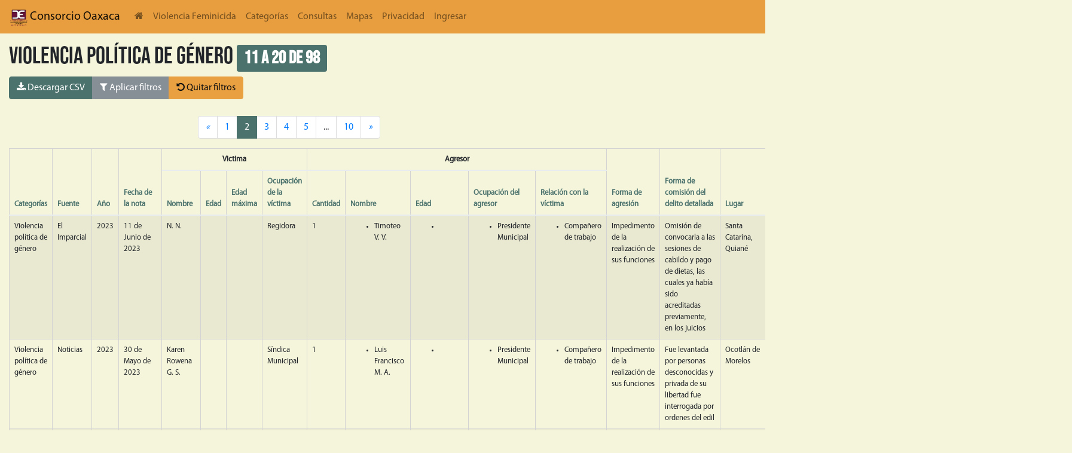

--- FILE ---
content_type: text/html; charset=utf-8
request_url: https://db.violenciafeminicida.consorciooaxaca.org.mx/categorias/violencia-politica-de-genero?page=2&sort_by=aggressors__age&ord=desc
body_size: 16633
content:
<!doctype html>



<html lang="en">
<head>
    <!-- Required meta tags -->
    <meta charset="utf-8">
    <meta name="viewport" content="width=device-width, initial-scale=1, shrink-to-fit=no">

    <!-- Bootstrap CSS -->
    <link rel="stylesheet" href="/static/css/base.css  ">
    <link rel="stylesheet" href="/static/css/theme.css  ">
    <link rel="stylesheet" href="/static/css/nvd3.css  ">
    <script src="/static/js/graphics.js "></script>
    <script src="https://cdnjs.cloudflare.com/ajax/libs/Chart.js/2.9.3/Chart.min.js" integrity="sha256-R4pqcOYV8lt7snxMQO/HSbVCFRPMdrhAFMH+vr9giYI=" crossorigin="anonymous"></script>
    <link rel="stylesheet" href="https://cdnjs.cloudflare.com/ajax/libs/Chart.js/2.9.3/Chart.min.css" integrity="sha256-aa0xaJgmK/X74WM224KMQeNQC2xYKwlAt08oZqjeF0E=" crossorigin="anonymous" />

    <!-- Optional JavaScript -->
    <!-- jQuery first, then Popper.js, then Bootstrap JS -->
    <script src="/static/js/d3.min.js "></script>
    <script src="/static/js/application-aaae1685308ec63e4097.js "></script>
    <script src="/static/js/application-7dc718e69ff5a66fcb9e6995060a23e6214e1a14577c03507fd4936c103bcf9d.js "></script>


    <title> DbConsorcio </title>
</head>
<body>

<nav class="navbar navbar-expand-lg navbar-light" style="background-color: #e89e3e;">
    <div class="collapse navbar-collapse" id="navbarNavDropdown">

        <a class='navbar-brand' href='http://consorciooaxaca.org.mx/'>
            <img width="30" height="30" class="d-inline-block align-middle"
                 alt="Consorcio para el diálogo parlamentario y la equidad Oaxaca"
                 src="/static/img/logo-4040058773344501273c2b17e1569ce7701c5ec9baa83c669964a22363a7bed9.png  "/>
            Consorcio Oaxaca
        </a>

        <ul class="navbar-nav">
            <li class="nav-item">
               <a class="nav-link" href="/"> <i class="fa fa-home"> </i></a>
            </li>
            <li class="nav-item">
               <a class="nav-link" href="https://violenciafeminicida.consorciooaxaca.org.mx/">Violencia Feminicida</a>
            </li>
            <li class="nav-item">
                <a class="nav-link" href="/categorias/">Categorías</a>
            </li>
            <li class="nav-item">
                <a class="nav-link" href="/queries/">Consultas</a>
            </li>
           <!-- <li class="nav-item">
                <a class="nav-link" href="/maps/regions/">Mapas</a>
            </li>-->

<li class="nav-item">
                <a class="nav-link" href="/resumen/">Mapas</a>
            </li>

            <li class="nav-item">
                <a class="nav-link" href="/privacy/">Privacidad</a>
            </li>

            

            

            <li class="nav-item">
                <a class="nav-link" href="/accounts/login/">Ingresar</a>
            </li>
            

        </ul>



      </div>

     

    </nav>

<div class="container">

        
  
        

<style>
.select2-container {
    width: 100% !important;
}
</style>

<h1>Violencia política de género
<span class='badge badge-primary'>
11 a 20 de 98
</span>
</h1>

<div aria-label="Botones de acción" class="btn-group" role="group">

    
    <a id="downloadcsv" class="btn btn-info" href="/download/violencia-politica-de-genero"  target="_blank"><i class="fa fa-download"></i>
    Descargar CSV
    </a><button aria-controls="search" aria-expanded="false" class="btn btn-secondary" data-target="#search" data-toggle="collapse" type="button">
    <i class="fa fa-filter"></i>
    Aplicar filtros
    </button>
    <a class="btn btn-warning" href="/categorias/violencia-politica-de-genero"><i class="fa fa-undo"></i>
    Quitar filtros
    </a>
</div>
<div class="mx-auto" style="padding-top: 1rem;">
    <div class="collapse" id="search">
        <form id="filterform" action="/categorias/violencia-politica-de-genero"  method="get">
                

<form  method="post" > <input type="hidden" name="csrfmiddlewaretoken" value="TsCK8lrqo5UafXNLYqJOUqzjkTX6nTcf95qXFdQwOkUTRKwt1ofQXELfvZWhHsM8"> <link href="//cdnjs.cloudflare.com/ajax/libs/select2/4.0.12/css/select2.min.css" type="text/css" media="screen" rel="stylesheet">
<script src="//cdnjs.cloudflare.com/ajax/libs/select2/4.0.12/js/select2.min.js"></script>
<script src="//cdnjs.cloudflare.com/ajax/libs/select2/4.0.12/js/i18n/es.js"></script>
<script src="/static/django_select2/django_select2.js"></script> <div  class="form-row " > <div  class="col col-md-12 mb-0" > <div id="div_id_category" class="form-group"> <label for="id_category" class="">
                Categoría
            </label> <div class=""> <select name="category" data-minimum-input-length="0" data-allow-clear="true" data-placeholder="" class="select2multiplewidget form-control django-select2" id="id_category" multiple> <option value="Delitos sexuales">Delitos sexuales</option> <option value="Desaparecidas">Desaparecidas</option> <option value="Feminicidios">Feminicidios</option> <option value="Suicidios">Suicidios</option> <option value="Violencia familiar">Violencia familiar</option> <option value="Violencia política de género">Violencia política de género</option>

</select> </div> </div> </div>

</div>
<div  class="form-row " > <div  class="col form-group col-md-4 mb-0" > <div id="div_id_year" class="form-group"> <label for="id_year" class="">
                Año
            </label> <div class=""> <select name="year" data-minimum-input-length="0" data-allow-clear="true" data-placeholder="" class="select2multiplewidget form-control django-select2" id="id_year" multiple> <option value="2016">2016</option> <option value="2017">2017</option> <option value="2018">2018</option> <option value="2019">2019</option> <option value="2020">2020</option> <option value="2021">2021</option> <option value="2022">2022</option> <option value="2023">2023</option> <option value="2024">2024</option> <option value="2025">2025</option> <option value="2026">2026</option>

</select> </div> </div> </div>
<div  class="col form-group col-md-4 mb-0" > <div id="div_id_date_note_gt" class="form-group"> <label for="id_date_note_gt" class="">
                Fecha de la nota posterior a
            </label> <div class=""> <input type="text" name="date_note_gt" class="form-control datetimepicker-input datetimeinput form-control" id="id_date_note_gt"> </div> </div> </div>
<div  class="col form-group col-md-4 mb-0" > <div id="div_id_date_note_lt" class="form-group"> <label for="id_date_note_lt" class="">
                Fecha de la nota anterior a
            </label> <div class=""> <input type="text" name="date_note_lt" class="form-control datetimepicker-input datetimeinput form-control" id="id_date_note_lt"> </div> </div> </div>

</div>
<div  class="form-row " > <div  class="col form-group col-md-6 mb-0" > <div id="div_id_victim" class="form-group"> <label for="id_victim" class="">
                Nombre de la víctima
            </label> <div class=""> <input type="text" name="victim" class="textinput textInput form-control" id="id_victim"> </div> </div> </div>
<div  class="col form-group col-md-6 mb-0" > <div id="div_id_victim_occupation" class="form-group"> <label for="id_victim_occupation" class="">
                Ocupación de la víctima
            </label> <div class=""> <select name="victim_occupation" data-minimum-input-length="0" data-allow-clear="true" data-placeholder="" class="select2multiplewidget form-control django-select2" id="id_victim_occupation" multiple> <option value=""></option> <option value=" "> </option> <option value="Abogada">Abogada</option> <option value="Activista">Activista</option> <option value="Agente Estatal de Investigaciones">Agente Estatal de Investigaciones</option> <option value="Agente Municipal">Agente Municipal</option> <option value="Albañil">Albañil</option> <option value="Alcaldesa">Alcaldesa</option> <option value="Ama de casa">Ama de casa</option> <option value="Anestesióloga">Anestesióloga</option> <option value="Arrendataria">Arrendataria</option> <option value="Campesina">Campesina</option> <option value="Candidata">Candidata</option> <option value="Cantante">Cantante</option> <option value="Cineasta">Cineasta</option> <option value="Comerciante">Comerciante</option> <option value="Contadora">Contadora</option> <option value="Costurera">Costurera</option> <option value="Defensora ambiental">Defensora ambiental</option> <option value="Desconocida">Desconocida</option> <option value="DesconocidaF">DesconocidaF</option> <option value="DesconocidaSan">DesconocidaSan</option> <option value="Diputada">Diputada</option> <option value="Doctora">Doctora</option> <option value="Edecán">Edecán</option> <option value="Empleada">Empleada</option> <option value="Empleado">Empleado</option> <option value="Empresaria">Empresaria</option> <option value="Enfermera">Enfermera</option> <option value="Estilista">Estilista</option> <option value="Estudiante">Estudiante</option> <option value="Fotoperiodista">Fotoperiodista</option> <option value="Gestora">Gestora</option> <option value="Ingeniera">Ingeniera</option> <option value="Ingeniera Química">Ingeniera Química</option> <option value="Integrante del cabildo">Integrante del cabildo</option> <option value="Licenciada">Licenciada</option> <option value="Lideresa">Lideresa</option> <option value="Lideresa sindical">Lideresa sindical</option> <option value="Mesera">Mesera</option> <option value="Modelo">Modelo</option> <option value="Mototaxista">Mototaxista</option> <option value="Periodista">Periodista</option> <option value="Policía">Policía</option> <option value="Policía Municipal">Policía Municipal</option> <option value="Precandidata">Precandidata</option> <option value="Presidenta Municipal">Presidenta Municipal</option> <option value="Prestamista">Prestamista</option> <option value="Profesora">Profesora</option> <option value="Promotora de bienes raices">Promotora de bienes raices</option> <option value="Regidora">Regidora</option> <option value="Regidora Municipal">Regidora Municipal</option> <option value="Religiosa">Religiosa</option> <option value="Sacristana">Sacristana</option> <option value="Secretaria">Secretaria</option> <option value="Síndica Municipal">Síndica Municipal</option> <option value="Tesorera">Tesorera</option> <option value="Youtuber">Youtuber</option> <option value="desc">desc</option>

</select> </div> </div> </div>

</div>
<div  class="form-row " > <div  class="col form-group col-md-6 mb-0" > <div id="div_id_age_gt" class="form-group"> <label for="id_age_gt" class="">
                Edad mayor a
            </label> <div class=""> <input type="number" name="age_gt" class="numberinput form-control" id="id_age_gt"> </div> </div> </div>
<div  class="col form-group col-md-6 mb-0" > <div id="div_id_age_lt" class="form-group"> <label for="id_age_lt" class="">
                Edad menor a
            </label> <div class=""> <input type="number" name="age_lt" class="numberinput form-control" id="id_age_lt"> </div> </div> </div>

</div>
<div  class="form-row " > <div  class="col form-group col-md-6 mb-0" > <div id="div_id_aggressors_gt" class="form-group"> <label for="id_aggressors_gt" class="">
                Cantidad de agresores mayor a
            </label> <div class=""> <input type="number" name="aggressors_gt" class="numberinput form-control" id="id_aggressors_gt"> </div> </div> </div>
<div  class="col form-group col-md-6 mb-0" > <div id="div_id_aggressors_lt" class="form-group"> <label for="id_aggressors_lt" class="">
                Cantidad de agresores menor a
            </label> <div class=""> <input type="number" name="aggressors_lt" class="numberinput form-control" id="id_aggressors_lt"> </div> </div> </div>

</div>
<div  class="form-row " > <div  class="col form-group col-md-6 mb-0" > <div id="div_id_aggressor_occupation" class="form-group"> <label for="id_aggressor_occupation" class="">
                Ocupación del agresor
            </label> <div class=""> <select name="aggressor_occupation" data-minimum-input-length="0" data-allow-clear="true" data-placeholder="" class="select2multiplewidget form-control django-select2" id="id_aggressor_occupation" multiple> <option value=""></option> <option value="Abogado">Abogado</option> <option value="Agente">Agente</option> <option value="Agente Estatal de Investigación">Agente Estatal de Investigación</option> <option value="Agente Estatal de Investigación, Agente Estatal de Investigación, Agente Estatal de Investigación y Agente Estatal de Investigación">Agente Estatal de Investigación, Agente Estatal de Investigación, Agente Estatal de Investigación y Agente Estatal de Investigación</option> <option value="Agricultor">Agricultor</option> <option value="Albañil">Albañil</option> <option value="Ama de casa">Ama de casa</option> <option value="Balconero">Balconero</option> <option value="Bolero">Bolero</option> <option value="Camionero">Camionero</option> <option value="Campesina">Campesina</option> <option value="Campesino">Campesino</option> <option value="Campesino -- Campesino">Campesino -- Campesino</option> <option value="Carnicero">Carnicero</option> <option value="Carpintero">Carpintero</option> <option value="Catequista">Catequista</option> <option value="Chofer">Chofer</option> <option value="Comerciante">Comerciante</option> <option value="Compositor">Compositor</option> <option value="Conserje">Conserje</option> <option value="Curandero">Curandero</option> <option value="Desconocida">Desconocida</option> <option value="Desconocida -- Desconocida">Desconocida -- Desconocida</option> <option value="Desconocida -- Policía estatal">Desconocida -- Policía estatal</option> <option value="Desconocida y Desconocida">Desconocida y Desconocida</option> <option value="Desconocida, Desconocida y Desconocida">Desconocida, Desconocida y Desconocida</option> <option value="Desconocidad">Desconocidad</option> <option value="Desconocidal">Desconocidal</option> <option value="Diputado local">Diputado local</option> <option value="Doctor">Doctor</option> <option value="Edil">Edil</option> <option value="Empleada">Empleada</option> <option value="Empleado">Empleado</option> <option value="Empleado y Desconocida">Empleado y Desconocida</option> <option value="Empleado y Empleado">Empleado y Empleado</option> <option value="Empresario">Empresario</option> <option value="Encargada">Encargada</option> <option value="Enfermero">Enfermero</option> <option value="Estudiante">Estudiante</option> <option value="Ex candidato">Ex candidato</option> <option value="Exmilitar">Exmilitar</option> <option value="Funcionario">Funcionario</option> <option value="Guardia Nacional">Guardia Nacional</option> <option value="Guardia de seguridad">Guardia de seguridad</option> <option value="Herrero">Herrero</option> <option value="Limpiaparabrisas">Limpiaparabrisas</option> <option value="Mecánico">Mecánico</option> <option value="Medico">Medico</option> <option value="Militar">Militar</option> <option value="Montador de Toros">Montador de Toros</option> <option value="Mototaxista">Mototaxista</option> <option value="Mototaxista y Mototaxista">Mototaxista y Mototaxista</option> <option value="Obrero">Obrero</option> <option value="Pa">Pa</option> <option value="Pastor">Pastor</option> <option value="Payaso">Payaso</option> <option value="Policia auxiliar">Policia auxiliar</option> <option value="Policía Municipal">Policía Municipal</option> <option value="Policía Municipal -- Policía Municipal -- Policía Municipal">Policía Municipal -- Policía Municipal -- Policía Municipal</option> <option value="Policía Vial Estatal">Policía Vial Estatal</option> <option value="Policía auxiliar">Policía auxiliar</option> <option value="Policía estatal">Policía estatal</option> <option value="Predicador">Predicador</option> <option value="Presidente  Municipal">Presidente  Municipal</option> <option value="Presidente  del comité">Presidente  del comité</option> <option value="Presidente Municipal">Presidente Municipal</option> <option value="Presidente de bienes comunales">Presidente de bienes comunales</option> <option value="Profesor">Profesor</option> <option value="Regidor">Regidor</option> <option value="Regidor -- Presidente  Municipal">Regidor -- Presidente  Municipal</option> <option value="Sacerdote">Sacerdote</option> <option value="Secretaria">Secretaria</option> <option value="Síndico Municipal">Síndico Municipal</option> <option value="Talachero">Talachero</option> <option value="Taquero">Taquero</option> <option value="Taxista">Taxista</option> <option value="Tesorero Municipal">Tesorero Municipal</option> <option value="Trailero">Trailero</option> <option value="l">l</option>

</select> </div> </div> </div>
<div  class="col form-group col-md-6 mb-0" > <div id="div_id_aggressor_vict_rel" class="form-group"> <label for="id_aggressor_vict_rel" class="">
                Relación con la víctima
            </label> <div class=""> <select name="aggressor_vict_rel" data-minimum-input-length="0" data-allow-clear="true" data-placeholder="" class="select2multiplewidget form-control django-select2" id="id_aggressor_vict_rel" multiple> <option value=""></option> <option value="Abuelo">Abuelo</option> <option value="Abuelo -- Tío">Abuelo -- Tío</option> <option value="Amante">Amante</option> <option value="Amigo">Amigo</option> <option value="Amigo y Amigo">Amigo y Amigo</option> <option value="Colaborador">Colaborador</option> <option value="Compañero de trabajo">Compañero de trabajo</option> <option value="Compañero de trabajo -- Compañero de trabajo">Compañero de trabajo -- Compañero de trabajo</option> <option value="Compañero de trabajo -- Compañero de trabajo -- Compañero de trabajo">Compañero de trabajo -- Compañero de trabajo -- Compañero de trabajo</option> <option value="Compañero de trabajoI">Compañero de trabajoI</option> <option value="Concubino">Concubino</option> <option value="Concubino de su mamá">Concubino de su mamá</option> <option value="Conocido">Conocido</option> <option value="Conocido y Desconocida">Conocido y Desconocida</option> <option value="Cuñado">Cuñado</option> <option value="Cuñado -- Concubino">Cuñado -- Concubino</option> <option value="Desconocida">Desconocida</option> <option value="Desconocida -- Desconocida">Desconocida -- Desconocida</option> <option value="Desconocida y Desconocida">Desconocida y Desconocida</option> <option value="Desconocida y Mamá">Desconocida y Mamá</option> <option value="Desconocida, Desconocida y Desconocida">Desconocida, Desconocida y Desconocida</option> <option value="Desconocida, Desconocida, Desconocida y Desconocida">Desconocida, Desconocida, Desconocida y Desconocida</option> <option value="Empleada">Empleada</option> <option value="Esposo">Esposo</option> <option value="Ex compañero de trabajo">Ex compañero de trabajo</option> <option value="Ex concubino">Ex concubino</option> <option value="Ex esposo">Ex esposo</option> <option value="Ex esposo -- Ex cuñada">Ex esposo -- Ex cuñada</option> <option value="Ex novio">Ex novio</option> <option value="Ex pareja">Ex pareja</option> <option value="Ex pareja de su mamá">Ex pareja de su mamá</option> <option value="Exsuegro">Exsuegro</option> <option value="Familiar">Familiar</option> <option value="Hermana">Hermana</option> <option value="Hermano">Hermano</option> <option value="Hermano -- Hermana">Hermano -- Hermana</option> <option value="Hermano -- Hermano">Hermano -- Hermano</option> <option value="Hija">Hija</option> <option value="Hija de su esposo">Hija de su esposo</option> <option value="Hija de su pareja">Hija de su pareja</option> <option value="Hijo">Hijo</option> <option value="Madre">Madre</option> <option value="Mamá">Mamá</option> <option value="Mamá -- Concubino de su mamá">Mamá -- Concubino de su mamá</option> <option value="Mamá -- Papá">Mamá -- Papá</option> <option value="Mamá y Papá">Mamá y Papá</option> <option value="Nieta">Nieta</option> <option value="Nieto">Nieto</option> <option value="Novio">Novio</option> <option value="Padrastro">Padrastro</option> <option value="Padrastro -- Madre">Padrastro -- Madre</option> <option value="Papá">Papá</option> <option value="Papá -- Hermano">Papá -- Hermano</option> <option value="Pareja">Pareja</option> <option value="Pareja de su abuela -- Abuela">Pareja de su abuela -- Abuela</option> <option value="Pareja de su mamá">Pareja de su mamá</option> <option value="Pareja de su mamá -- Mamá">Pareja de su mamá -- Mamá</option> <option value="Patrona y Patrón">Patrona y Patrón</option> <option value="Patrón">Patrón</option> <option value="Primo">Primo</option> <option value="Profesor">Profesor</option> <option value="Sobrino">Sobrino</option> <option value="Suegra">Suegra</option> <option value="Suegro">Suegro</option> <option value="Tía">Tía</option> <option value="Tío">Tío</option> <option value="Vecino">Vecino</option> <option value="Vecino -- Vecino">Vecino -- Vecino</option> <option value="Yerno">Yerno</option> <option value="hijo">hijo</option> <option value="hijo -- hijo">hijo -- hijo</option>

</select> </div> </div> </div>

</div>
<div  class="form-row " > <div  class="col form-group col-md-6 mb-0" > <div id="div_id_specifics" class="form-group"> <label for="id_specifics" class="">
                Forma de comisión del delito
            </label> <div class=""> <select name="specifics" data-minimum-input-length="0" data-allow-clear="true" data-placeholder="" class="select2multiplewidget form-control django-select2" id="id_specifics" multiple> <option value=""></option> <option value=" "> </option> <option value="Abuso sexual">Abuso sexual</option> <option value="Acoso">Acoso</option> <option value="Acoso sexual">Acoso sexual</option> <option value="Amenaza de muerte">Amenaza de muerte</option> <option value="Amenazas">Amenazas</option> <option value="Arma blanca">Arma blanca</option> <option value="Asfixia">Asfixia</option> <option value="Degollada-Decapitada">Degollada-Decapitada</option> <option value="Desconocida">Desconocida</option> <option value="Disparo">Disparo</option> <option value="Estrangulada">Estrangulada</option> <option value="Golpes">Golpes</option> <option value="Golpes e insultos">Golpes e insultos</option> <option value="Herida en la cabeza">Herida en la cabeza</option> <option value="Impedimento de candidatura">Impedimento de candidatura</option> <option value="Impedimento de la realización de sus funciones">Impedimento de la realización de sus funciones</option> <option value="Insultos">Insultos</option> <option value="Insultos y amenazas">Insultos y amenazas</option> <option value="Intento de feminicidio">Intento de feminicidio</option> <option value="Otra">Otra</option> <option value="Quemada-Calcinada">Quemada-Calcinada</option> <option value="Violación">Violación</option> <option value="Violacións">Violacións</option>

</select> </div> </div> </div>
<div  class="col form-group col-md-6 mb-0" > <div id="div_id_motivation" class="form-group"> <label for="id_motivation" class="">
                Presunto móvil
            </label> <div class=""> <select name="motivation" data-minimum-input-length="0" data-allow-clear="true" data-placeholder="" class="select2multiplewidget form-control django-select2" id="id_motivation" multiple> <option value=""></option> <option value=" "> </option> <option value="Adicción">Adicción</option> <option value="Agiotismo">Agiotismo</option> <option value="Asesinada por sus padres">Asesinada por sus padres</option> <option value="Ataque armado">Ataque armado</option> <option value="Celos">Celos</option> <option value="Compra y venta de terrenos">Compra y venta de terrenos</option> <option value="Conflicto agrario">Conflicto agrario</option> <option value="Desalojo policiaco">Desalojo policiaco</option> <option value="Desconocido">Desconocido</option> <option value="Deuda monetaria">Deuda monetaria</option> <option value="Discusión">Discusión</option> <option value="Disputa por tierras">Disputa por tierras</option> <option value="Disputa por transporte público">Disputa por transporte público</option> <option value="Facultades mentales del agresor">Facultades mentales del agresor</option> <option value="Fue atacada  a balazos por desconocido camioneta en la que viajaba">Fue atacada  a balazos por desconocido camioneta en la que viajaba</option> <option value="No existió un vínculo afectivo con su hijo">No existió un vínculo afectivo con su hijo</option> <option value="Otro">Otro</option> <option value="Posible asalto">Posible asalto</option> <option value="Propietaria de una cantina">Propietaria de una cantina</option> <option value="Relaciones personales">Relaciones personales</option> <option value="Robo">Robo</option> <option value="Secuestro">Secuestro</option> <option value="Vinculación con el crimen organizado">Vinculación con el crimen organizado</option> <option value="Víctima de un asalto">Víctima de un asalto</option> <option value="Víctima de una bala perdida">Víctima de una bala perdida</option>

</select> </div> </div> </div>

</div>
<div  class="form-row " > <div  class="col form-group col-md-4 mb-0" > <div id="div_id_municipality_name" class="form-group"> <label for="id_municipality_name" class="">
                Municipio
            </label> <div class=""> <select name="municipality_name" data-minimum-input-length="0" data-allow-clear="true" data-placeholder="" class="select2multiplewidget form-control django-select2" id="id_municipality_name" multiple> <option value="Abejones">Abejones</option> <option value="Acatlán de Pérez Figueroa">Acatlán de Pérez Figueroa</option> <option value="Asunción Cacalotepec">Asunción Cacalotepec</option> <option value="Asunción Cuyotepeji">Asunción Cuyotepeji</option> <option value="Asunción Ixtaltepec">Asunción Ixtaltepec</option> <option value="Asunción Nochixtlán">Asunción Nochixtlán</option> <option value="Asunción Ocotlán">Asunción Ocotlán</option> <option value="Asunción Tlacolulita">Asunción Tlacolulita</option> <option value="Ayoquezco de Aldama">Ayoquezco de Aldama</option> <option value="Ayotzintepec">Ayotzintepec</option> <option value="Calihualá">Calihualá</option> <option value="Candelaria Loxicha">Candelaria Loxicha</option> <option value="Capulálpam de Méndez">Capulálpam de Méndez</option> <option value="Chahuites">Chahuites</option> <option value="Chalcatongo de Hidalgo">Chalcatongo de Hidalgo</option> <option value="Chiquihuitlán de Benito Juárez">Chiquihuitlán de Benito Juárez</option> <option value="Ciudad Ixtepec">Ciudad Ixtepec</option> <option value="Ciénega de Zimatlán">Ciénega de Zimatlán</option> <option value="Coatecas Altas">Coatecas Altas</option> <option value="Coicoyán de las Flores">Coicoyán de las Flores</option> <option value="Concepción Buenavista">Concepción Buenavista</option> <option value="Concepción Pápalo">Concepción Pápalo</option> <option value="Constancia del Rosario">Constancia del Rosario</option> <option value="Cosolapa">Cosolapa</option> <option value="Cosoltepec">Cosoltepec</option> <option value="Cuilápam de Guerrero">Cuilápam de Guerrero</option> <option value="Cuyamecalco Villa de Zaragoza">Cuyamecalco Villa de Zaragoza</option> <option value="El Barrio de la Soledad">El Barrio de la Soledad</option> <option value="El Espinal">El Espinal</option> <option value="Eloxochitlán de Flores Magón">Eloxochitlán de Flores Magón</option> <option value="Fresnillo de Trujano">Fresnillo de Trujano</option> <option value="Guadalupe Etla">Guadalupe Etla</option> <option value="Guadalupe de Ramírez">Guadalupe de Ramírez</option> <option value="Guelatao de Juárez">Guelatao de Juárez</option> <option value="Guevea de Humboldt">Guevea de Humboldt</option> <option value="Heroica Ciudad de Ejutla de Crespo">Heroica Ciudad de Ejutla de Crespo</option> <option value="Heroica Ciudad de Huajuapan de León">Heroica Ciudad de Huajuapan de León</option> <option value="Heroica Ciudad de Juchitán de Zaragoza">Heroica Ciudad de Juchitán de Zaragoza</option> <option value="Heroica Ciudad de Tlaxiaco">Heroica Ciudad de Tlaxiaco</option> <option value="Heroica Villa Tezoatlán de Segura y Luna, Cuna de la Independencia de Oaxaca">Heroica Villa Tezoatlán de Segura y Luna, Cuna de la Independencia de Oaxaca</option> <option value="Huautla de Jiménez">Huautla de Jiménez</option> <option value="Ixpantepec Nieves">Ixpantepec Nieves</option> <option value="Ixtlán de Juárez">Ixtlán de Juárez</option> <option value="La Compañía">La Compañía</option> <option value="La Pe">La Pe</option> <option value="La Reforma">La Reforma</option> <option value="La Trinidad Vista Hermosa">La Trinidad Vista Hermosa</option> <option value="Loma Bonita">Loma Bonita</option> <option value="Magdalena Apasco">Magdalena Apasco</option> <option value="Magdalena Jaltepec">Magdalena Jaltepec</option> <option value="Magdalena Mixtepec">Magdalena Mixtepec</option> <option value="Magdalena Ocotlán">Magdalena Ocotlán</option> <option value="Magdalena Peñasco">Magdalena Peñasco</option> <option value="Magdalena Teitipac">Magdalena Teitipac</option> <option value="Magdalena Tequisistlán">Magdalena Tequisistlán</option> <option value="Magdalena Tlacotepec">Magdalena Tlacotepec</option> <option value="Magdalena Yodocono de Porfirio Díaz">Magdalena Yodocono de Porfirio Díaz</option> <option value="Magdalena Zahuatlán">Magdalena Zahuatlán</option> <option value="Mariscala de Juárez">Mariscala de Juárez</option> <option value="Matías Romero Avendaño">Matías Romero Avendaño</option> <option value="Mazatlán Villa de Flores">Mazatlán Villa de Flores</option> <option value="Mesones Hidalgo">Mesones Hidalgo</option> <option value="Miahuatlán de Porfirio Díaz">Miahuatlán de Porfirio Díaz</option> <option value="Mixistlán de la Reforma">Mixistlán de la Reforma</option> <option value="Monjas">Monjas</option> <option value="Mártires de Tacubaya">Mártires de Tacubaya</option> <option value="Natividad">Natividad</option> <option value="Nazareno Etla">Nazareno Etla</option> <option value="Nejapa de Madero">Nejapa de Madero</option> <option value="Nuevo Zoquiápam">Nuevo Zoquiápam</option> <option value="Oaxaca de Juárez">Oaxaca de Juárez</option> <option value="Ocotlán de Morelos">Ocotlán de Morelos</option> <option value="Pinotepa de Don Luis">Pinotepa de Don Luis</option> <option value="Pluma Hidalgo">Pluma Hidalgo</option> <option value="Putla Villa de Guerrero">Putla Villa de Guerrero</option> <option value="Reforma de Pineda">Reforma de Pineda</option> <option value="Reyes Etla">Reyes Etla</option> <option value="Rojas de Cuauhtémoc">Rojas de Cuauhtémoc</option> <option value="Salina Cruz">Salina Cruz</option> <option value="San Agustín Amatengo">San Agustín Amatengo</option> <option value="San Agustín Atenango">San Agustín Atenango</option> <option value="San Agustín Chayuco">San Agustín Chayuco</option> <option value="San Agustín Etla">San Agustín Etla</option> <option value="San Agustín Loxicha">San Agustín Loxicha</option> <option value="San Agustín Tlacotepec">San Agustín Tlacotepec</option> <option value="San Agustín Yatareni">San Agustín Yatareni</option> <option value="San Agustín de las Juntas">San Agustín de las Juntas</option> <option value="San Andrés Cabecera Nueva">San Andrés Cabecera Nueva</option> <option value="San Andrés Dinicuiti">San Andrés Dinicuiti</option> <option value="San Andrés Huaxpaltepec">San Andrés Huaxpaltepec</option> <option value="San Andrés Huayápam">San Andrés Huayápam</option> <option value="San Andrés Ixtlahuaca">San Andrés Ixtlahuaca</option> <option value="San Andrés Lagunas">San Andrés Lagunas</option> <option value="San Andrés Nuxiño">San Andrés Nuxiño</option> <option value="San Andrés Paxtlán">San Andrés Paxtlán</option> <option value="San Andrés Sinaxtla">San Andrés Sinaxtla</option> <option value="San Andrés Solaga">San Andrés Solaga</option> <option value="San Andrés Teotilálpam">San Andrés Teotilálpam</option> <option value="San Andrés Tepetlapa">San Andrés Tepetlapa</option> <option value="San Andrés Yaá">San Andrés Yaá</option> <option value="San Andrés Zabache">San Andrés Zabache</option> <option value="San Andrés Zautla">San Andrés Zautla</option> <option value="San Antonino Castillo Velasco">San Antonino Castillo Velasco</option> <option value="San Antonino Monte Verde">San Antonino Monte Verde</option> <option value="San Antonino el Alto">San Antonino el Alto</option> <option value="San Antonio Acutla">San Antonio Acutla</option> <option value="San Antonio Huitepec">San Antonio Huitepec</option> <option value="San Antonio Nanahuatípam">San Antonio Nanahuatípam</option> <option value="San Antonio Sinicahua">San Antonio Sinicahua</option> <option value="San Antonio Tepetlapa">San Antonio Tepetlapa</option> <option value="San Antonio de la Cal">San Antonio de la Cal</option> <option value="San Baltazar Chichicápam">San Baltazar Chichicápam</option> <option value="San Baltazar Loxicha">San Baltazar Loxicha</option> <option value="San Baltazar Yatzachi el Bajo">San Baltazar Yatzachi el Bajo</option> <option value="San Bartolo Coyotepec">San Bartolo Coyotepec</option> <option value="San Bartolo Soyaltepec">San Bartolo Soyaltepec</option> <option value="San Bartolo Yautepec">San Bartolo Yautepec</option> <option value="San Bartolomé Ayautla">San Bartolomé Ayautla</option> <option value="San Bartolomé Loxicha">San Bartolomé Loxicha</option> <option value="San Bartolomé Quialana">San Bartolomé Quialana</option> <option value="San Bartolomé Yucuañe">San Bartolomé Yucuañe</option> <option value="San Bartolomé Zoogocho">San Bartolomé Zoogocho</option> <option value="San Bernardo Mixtepec">San Bernardo Mixtepec</option> <option value="San Blas Atempa">San Blas Atempa</option> <option value="San Carlos Yautepec">San Carlos Yautepec</option> <option value="San Cristóbal Amatlán">San Cristóbal Amatlán</option> <option value="San Cristóbal Amoltepec">San Cristóbal Amoltepec</option> <option value="San Cristóbal Lachirioag">San Cristóbal Lachirioag</option> <option value="San Cristóbal Suchixtlahuaca">San Cristóbal Suchixtlahuaca</option> <option value="San Dionisio Ocotepec">San Dionisio Ocotepec</option> <option value="San Dionisio Ocotlán">San Dionisio Ocotlán</option> <option value="San Dionisio del Mar">San Dionisio del Mar</option> <option value="San Esteban Atatlahuca">San Esteban Atatlahuca</option> <option value="San Felipe Jalapa de Díaz">San Felipe Jalapa de Díaz</option> <option value="San Felipe Tejalápam">San Felipe Tejalápam</option> <option value="San Felipe Usila">San Felipe Usila</option> <option value="San Francisco Cahuacuá">San Francisco Cahuacuá</option> <option value="San Francisco Cajonos">San Francisco Cajonos</option> <option value="San Francisco Chapulapa">San Francisco Chapulapa</option> <option value="San Francisco Chindúa">San Francisco Chindúa</option> <option value="San Francisco Huehuetlán">San Francisco Huehuetlán</option> <option value="San Francisco Ixhuatán">San Francisco Ixhuatán</option> <option value="San Francisco Jaltepetongo">San Francisco Jaltepetongo</option> <option value="San Francisco Lachigoló">San Francisco Lachigoló</option> <option value="San Francisco Logueche">San Francisco Logueche</option> <option value="San Francisco Nuxaño">San Francisco Nuxaño</option> <option value="San Francisco Ozolotepec">San Francisco Ozolotepec</option> <option value="San Francisco Sola">San Francisco Sola</option> <option value="San Francisco Telixtlahuaca">San Francisco Telixtlahuaca</option> <option value="San Francisco Teopan">San Francisco Teopan</option> <option value="San Francisco Tlapancingo">San Francisco Tlapancingo</option> <option value="San Francisco del Mar">San Francisco del Mar</option> <option value="San Gabriel Mixtepec">San Gabriel Mixtepec</option> <option value="San Ildefonso Amatlán">San Ildefonso Amatlán</option> <option value="San Ildefonso Sola">San Ildefonso Sola</option> <option value="San Ildefonso Villa Alta">San Ildefonso Villa Alta</option> <option value="San Jacinto Amilpas">San Jacinto Amilpas</option> <option value="San Jacinto Tlacotepec">San Jacinto Tlacotepec</option> <option value="San Jerónimo Coatlán">San Jerónimo Coatlán</option> <option value="San Jerónimo Silacayoapilla">San Jerónimo Silacayoapilla</option> <option value="San Jerónimo Sosola">San Jerónimo Sosola</option> <option value="San Jerónimo Taviche">San Jerónimo Taviche</option> <option value="San Jerónimo Tecóatl">San Jerónimo Tecóatl</option> <option value="San Jerónimo Tlacochahuaya">San Jerónimo Tlacochahuaya</option> <option value="San Jorge Nuchita">San Jorge Nuchita</option> <option value="San José Ayuquila">San José Ayuquila</option> <option value="San José Chiltepec">San José Chiltepec</option> <option value="San José Estancia Grande">San José Estancia Grande</option> <option value="San José Independencia">San José Independencia</option> <option value="San José Lachiguiri">San José Lachiguiri</option> <option value="San José Tenango">San José Tenango</option> <option value="San José del Peñasco">San José del Peñasco</option> <option value="San José del Progreso">San José del Progreso</option> <option value="San Juan Achiutla">San Juan Achiutla</option> <option value="San Juan Atepec">San Juan Atepec</option> <option value="San Juan Bautista Atatlahuca">San Juan Bautista Atatlahuca</option> <option value="San Juan Bautista Coixtlahuaca">San Juan Bautista Coixtlahuaca</option> <option value="San Juan Bautista Cuicatlán">San Juan Bautista Cuicatlán</option> <option value="San Juan Bautista Guelache">San Juan Bautista Guelache</option> <option value="San Juan Bautista Jayacatlán">San Juan Bautista Jayacatlán</option> <option value="San Juan Bautista Lo de Soto">San Juan Bautista Lo de Soto</option> <option value="San Juan Bautista Suchitepec">San Juan Bautista Suchitepec</option> <option value="San Juan Bautista Tlachichilco">San Juan Bautista Tlachichilco</option> <option value="San Juan Bautista Tlacoatzintepec">San Juan Bautista Tlacoatzintepec</option> <option value="San Juan Bautista Tuxtepec">San Juan Bautista Tuxtepec</option> <option value="San Juan Bautista Valle Nacional">San Juan Bautista Valle Nacional</option> <option value="San Juan Cacahuatepec">San Juan Cacahuatepec</option> <option value="San Juan Chicomezúchil">San Juan Chicomezúchil</option> <option value="San Juan Chilateca">San Juan Chilateca</option> <option value="San Juan Cieneguilla">San Juan Cieneguilla</option> <option value="San Juan Coatzóspam">San Juan Coatzóspam</option> <option value="San Juan Colorado">San Juan Colorado</option> <option value="San Juan Comaltepec">San Juan Comaltepec</option> <option value="San Juan Cotzocón">San Juan Cotzocón</option> <option value="San Juan Diuxi">San Juan Diuxi</option> <option value="San Juan Evangelista Analco">San Juan Evangelista Analco</option> <option value="San Juan Guelavía">San Juan Guelavía</option> <option value="San Juan Guichicovi">San Juan Guichicovi</option> <option value="San Juan Ihualtepec">San Juan Ihualtepec</option> <option value="San Juan Juquila Mixes">San Juan Juquila Mixes</option> <option value="San Juan Juquila Vijanos">San Juan Juquila Vijanos</option> <option value="San Juan Lachao">San Juan Lachao</option> <option value="San Juan Lachigalla">San Juan Lachigalla</option> <option value="San Juan Lajarcia">San Juan Lajarcia</option> <option value="San Juan Lalana">San Juan Lalana</option> <option value="San Juan Mazatlán">San Juan Mazatlán</option> <option value="San Juan Mixtepec">San Juan Mixtepec</option> <option value="San Juan Mixtepec Distrito 08">San Juan Mixtepec Distrito 08</option> <option value="San Juan Ozolotepec">San Juan Ozolotepec</option> <option value="San Juan Petlapa">San Juan Petlapa</option> <option value="San Juan Quiahije">San Juan Quiahije</option> <option value="San Juan Quiotepec">San Juan Quiotepec</option> <option value="San Juan Sayultepec">San Juan Sayultepec</option> <option value="San Juan Tabaá">San Juan Tabaá</option> <option value="San Juan Tamazola">San Juan Tamazola</option> <option value="San Juan Teita">San Juan Teita</option> <option value="San Juan Teitipac">San Juan Teitipac</option> <option value="San Juan Tepeuxila">San Juan Tepeuxila</option> <option value="San Juan Teposcolula">San Juan Teposcolula</option> <option value="San Juan Yaeé">San Juan Yaeé</option> <option value="San Juan Yatzona">San Juan Yatzona</option> <option value="San Juan Yucuita">San Juan Yucuita</option> <option value="San Juan de los Cués">San Juan de los Cués</option> <option value="San Juan del Estado">San Juan del Estado</option> <option value="San Juan del Río">San Juan del Río</option> <option value="San Juan Ñumí">San Juan Ñumí</option> <option value="San Lorenzo">San Lorenzo</option> <option value="San Lorenzo Albarradas">San Lorenzo Albarradas</option> <option value="San Lorenzo Cacaotepec">San Lorenzo Cacaotepec</option> <option value="San Lorenzo Cuaunecuiltitla">San Lorenzo Cuaunecuiltitla</option> <option value="San Lorenzo Texmelúcan">San Lorenzo Texmelúcan</option> <option value="San Lorenzo Victoria">San Lorenzo Victoria</option> <option value="San Lucas Camotlán">San Lucas Camotlán</option> <option value="San Lucas Ojitlán">San Lucas Ojitlán</option> <option value="San Lucas Quiaviní">San Lucas Quiaviní</option> <option value="San Lucas Zoquiápam">San Lucas Zoquiápam</option> <option value="San Luis Amatlán">San Luis Amatlán</option> <option value="San Marcial Ozolotepec">San Marcial Ozolotepec</option> <option value="San Marcos Arteaga">San Marcos Arteaga</option> <option value="San Martín Huamelúlpam">San Martín Huamelúlpam</option> <option value="San Martín Itunyoso">San Martín Itunyoso</option> <option value="San Martín Lachilá">San Martín Lachilá</option> <option value="San Martín Peras">San Martín Peras</option> <option value="San Martín Tilcajete">San Martín Tilcajete</option> <option value="San Martín Toxpalan">San Martín Toxpalan</option> <option value="San Martín Zacatepec">San Martín Zacatepec</option> <option value="San Martín de los Cansecos">San Martín de los Cansecos</option> <option value="San Mateo Cajonos">San Mateo Cajonos</option> <option value="San Mateo Etlatongo">San Mateo Etlatongo</option> <option value="San Mateo Nejápam">San Mateo Nejápam</option> <option value="San Mateo Peñasco">San Mateo Peñasco</option> <option value="San Mateo Piñas">San Mateo Piñas</option> <option value="San Mateo Río Hondo">San Mateo Río Hondo</option> <option value="San Mateo Sindihui">San Mateo Sindihui</option> <option value="San Mateo Tlapiltepec">San Mateo Tlapiltepec</option> <option value="San Mateo Yoloxochitlán">San Mateo Yoloxochitlán</option> <option value="San Mateo Yucutindoo">San Mateo Yucutindoo</option> <option value="San Mateo del Mar">San Mateo del Mar</option> <option value="San Melchor Betaza">San Melchor Betaza</option> <option value="San Miguel Achiutla">San Miguel Achiutla</option> <option value="San Miguel Ahuehuetitlán">San Miguel Ahuehuetitlán</option> <option value="San Miguel Aloápam">San Miguel Aloápam</option> <option value="San Miguel Amatitlán">San Miguel Amatitlán</option> <option value="San Miguel Amatlán">San Miguel Amatlán</option> <option value="San Miguel Chicahua">San Miguel Chicahua</option> <option value="San Miguel Chimalapa">San Miguel Chimalapa</option> <option value="San Miguel Coatlán">San Miguel Coatlán</option> <option value="San Miguel Ejutla">San Miguel Ejutla</option> <option value="San Miguel Huautepec">San Miguel Huautepec</option> <option value="San Miguel Huautla">San Miguel Huautla</option> <option value="San Miguel Mixtepec">San Miguel Mixtepec</option> <option value="San Miguel Panixtlahuaca">San Miguel Panixtlahuaca</option> <option value="San Miguel Peras">San Miguel Peras</option> <option value="San Miguel Piedras">San Miguel Piedras</option> <option value="San Miguel Quetzaltepec">San Miguel Quetzaltepec</option> <option value="San Miguel Santa Flor">San Miguel Santa Flor</option> <option value="San Miguel Soyaltepec">San Miguel Soyaltepec</option> <option value="San Miguel Suchixtepec">San Miguel Suchixtepec</option> <option value="San Miguel Tecomatlán">San Miguel Tecomatlán</option> <option value="San Miguel Tenango">San Miguel Tenango</option> <option value="San Miguel Tequixtepec">San Miguel Tequixtepec</option> <option value="San Miguel Tilquiápam">San Miguel Tilquiápam</option> <option value="San Miguel Tlacamama">San Miguel Tlacamama</option> <option value="San Miguel Tlacotepec">San Miguel Tlacotepec</option> <option value="San Miguel Tulancingo">San Miguel Tulancingo</option> <option value="San Miguel Yotao">San Miguel Yotao</option> <option value="San Miguel del Puerto">San Miguel del Puerto</option> <option value="San Miguel del Río">San Miguel del Río</option> <option value="San Miguel el Grande">San Miguel el Grande</option> <option value="San Nicolás">San Nicolás</option> <option value="San Nicolás Hidalgo">San Nicolás Hidalgo</option> <option value="San Pablo Coatlán">San Pablo Coatlán</option> <option value="San Pablo Cuatro Venados">San Pablo Cuatro Venados</option> <option value="San Pablo Etla">San Pablo Etla</option> <option value="San Pablo Huitzo">San Pablo Huitzo</option> <option value="San Pablo Huixtepec">San Pablo Huixtepec</option> <option value="San Pablo Macuiltianguis">San Pablo Macuiltianguis</option> <option value="San Pablo Tijaltepec">San Pablo Tijaltepec</option> <option value="San Pablo Villa de Mitla">San Pablo Villa de Mitla</option> <option value="San Pablo Yaganiza">San Pablo Yaganiza</option> <option value="San Pedro Amuzgos">San Pedro Amuzgos</option> <option value="San Pedro Apóstol">San Pedro Apóstol</option> <option value="San Pedro Atoyac">San Pedro Atoyac</option> <option value="San Pedro Cajonos">San Pedro Cajonos</option> <option value="San Pedro Comitancillo">San Pedro Comitancillo</option> <option value="San Pedro Coxcaltepec Cántaros">San Pedro Coxcaltepec Cántaros</option> <option value="San Pedro Huamelula">San Pedro Huamelula</option> <option value="San Pedro Huilotepec">San Pedro Huilotepec</option> <option value="San Pedro Ixcatlán">San Pedro Ixcatlán</option> <option value="San Pedro Ixtlahuaca">San Pedro Ixtlahuaca</option> <option value="San Pedro Jaltepetongo">San Pedro Jaltepetongo</option> <option value="San Pedro Jicayán">San Pedro Jicayán</option> <option value="San Pedro Jocotipac">San Pedro Jocotipac</option> <option value="San Pedro Juchatengo">San Pedro Juchatengo</option> <option value="San Pedro Mixtepec Distrito 22">San Pedro Mixtepec Distrito 22</option> <option value="San Pedro Mixtepec Distrito 26">San Pedro Mixtepec Distrito 26</option> <option value="San Pedro Molinos">San Pedro Molinos</option> <option value="San Pedro Mártir">San Pedro Mártir</option> <option value="San Pedro Mártir Quiechapa">San Pedro Mártir Quiechapa</option> <option value="San Pedro Mártir Yucuxaco">San Pedro Mártir Yucuxaco</option> <option value="San Pedro Nopala">San Pedro Nopala</option> <option value="San Pedro Ocopetatillo">San Pedro Ocopetatillo</option> <option value="San Pedro Ocotepec">San Pedro Ocotepec</option> <option value="San Pedro Pochutla">San Pedro Pochutla</option> <option value="San Pedro Quiatoni">San Pedro Quiatoni</option> <option value="San Pedro Sochiápam">San Pedro Sochiápam</option> <option value="San Pedro Tapanatepec">San Pedro Tapanatepec</option> <option value="San Pedro Taviche">San Pedro Taviche</option> <option value="San Pedro Teozacoalco">San Pedro Teozacoalco</option> <option value="San Pedro Teutila">San Pedro Teutila</option> <option value="San Pedro Tidaá">San Pedro Tidaá</option> <option value="San Pedro Topiltepec">San Pedro Topiltepec</option> <option value="San Pedro Totolápam">San Pedro Totolápam</option> <option value="San Pedro Yaneri">San Pedro Yaneri</option> <option value="San Pedro Yucunama">San Pedro Yucunama</option> <option value="San Pedro Yólox">San Pedro Yólox</option> <option value="San Pedro el Alto">San Pedro el Alto</option> <option value="San Pedro y San Pablo Ayutla">San Pedro y San Pablo Ayutla</option> <option value="San Pedro y San Pablo Teposcolula">San Pedro y San Pablo Teposcolula</option> <option value="San Pedro y San Pablo Tequixtepec">San Pedro y San Pablo Tequixtepec</option> <option value="San Raymundo Jalpan">San Raymundo Jalpan</option> <option value="San Sebastián Abasolo">San Sebastián Abasolo</option> <option value="San Sebastián Coatlán">San Sebastián Coatlán</option> <option value="San Sebastián Ixcapa">San Sebastián Ixcapa</option> <option value="San Sebastián Nicananduta">San Sebastián Nicananduta</option> <option value="San Sebastián Río Hondo">San Sebastián Río Hondo</option> <option value="San Sebastián Tecomaxtlahuaca">San Sebastián Tecomaxtlahuaca</option> <option value="San Sebastián Teitipac">San Sebastián Teitipac</option> <option value="San Sebastián Tutla">San Sebastián Tutla</option> <option value="San Simón Almolongas">San Simón Almolongas</option> <option value="San Simón Zahuatlán">San Simón Zahuatlán</option> <option value="San Vicente Coatlán">San Vicente Coatlán</option> <option value="San Vicente Lachixío">San Vicente Lachixío</option> <option value="San Vicente Nuñú">San Vicente Nuñú</option> <option value="Santa Ana">Santa Ana</option> <option value="Santa Ana Ateixtlahuaca">Santa Ana Ateixtlahuaca</option> <option value="Santa Ana Cuauhtémoc">Santa Ana Cuauhtémoc</option> <option value="Santa Ana Tavela">Santa Ana Tavela</option> <option value="Santa Ana Tlapacoyan">Santa Ana Tlapacoyan</option> <option value="Santa Ana Yareni">Santa Ana Yareni</option> <option value="Santa Ana Zegache">Santa Ana Zegache</option> <option value="Santa Ana del Valle">Santa Ana del Valle</option> <option value="Santa Catalina Quierí">Santa Catalina Quierí</option> <option value="Santa Catarina Cuixtla">Santa Catarina Cuixtla</option> <option value="Santa Catarina Ixtepeji">Santa Catarina Ixtepeji</option> <option value="Santa Catarina Juquila">Santa Catarina Juquila</option> <option value="Santa Catarina Lachatao">Santa Catarina Lachatao</option> <option value="Santa Catarina Loxicha">Santa Catarina Loxicha</option> <option value="Santa Catarina Mechoacán">Santa Catarina Mechoacán</option> <option value="Santa Catarina Minas">Santa Catarina Minas</option> <option value="Santa Catarina Quiané">Santa Catarina Quiané</option> <option value="Santa Catarina Quioquitani">Santa Catarina Quioquitani</option> <option value="Santa Catarina Tayata">Santa Catarina Tayata</option> <option value="Santa Catarina Ticuá">Santa Catarina Ticuá</option> <option value="Santa Catarina Yosonotú">Santa Catarina Yosonotú</option> <option value="Santa Catarina Zapoquila">Santa Catarina Zapoquila</option> <option value="Santa Cruz Acatepec">Santa Cruz Acatepec</option> <option value="Santa Cruz Amilpas">Santa Cruz Amilpas</option> <option value="Santa Cruz Itundujia">Santa Cruz Itundujia</option> <option value="Santa Cruz Mixtepec">Santa Cruz Mixtepec</option> <option value="Santa Cruz Nundaco">Santa Cruz Nundaco</option> <option value="Santa Cruz Papalutla">Santa Cruz Papalutla</option> <option value="Santa Cruz Tacache de Mina">Santa Cruz Tacache de Mina</option> <option value="Santa Cruz Tacahua">Santa Cruz Tacahua</option> <option value="Santa Cruz Tayata">Santa Cruz Tayata</option> <option value="Santa Cruz Xitla">Santa Cruz Xitla</option> <option value="Santa Cruz Xoxocotlán">Santa Cruz Xoxocotlán</option> <option value="Santa Cruz Zenzontepec">Santa Cruz Zenzontepec</option> <option value="Santa Cruz de Bravo">Santa Cruz de Bravo</option> <option value="Santa Gertrudis">Santa Gertrudis</option> <option value="Santa Inés Yatzeche">Santa Inés Yatzeche</option> <option value="Santa Inés de Zaragoza">Santa Inés de Zaragoza</option> <option value="Santa Inés del Monte">Santa Inés del Monte</option> <option value="Santa Lucía Miahuatlán">Santa Lucía Miahuatlán</option> <option value="Santa Lucía Monteverde">Santa Lucía Monteverde</option> <option value="Santa Lucía Ocotlán">Santa Lucía Ocotlán</option> <option value="Santa Lucía del Camino">Santa Lucía del Camino</option> <option value="Santa Magdalena Jicotlán">Santa Magdalena Jicotlán</option> <option value="Santa María Alotepec">Santa María Alotepec</option> <option value="Santa María Apazco">Santa María Apazco</option> <option value="Santa María Atzompa">Santa María Atzompa</option> <option value="Santa María Camotlán">Santa María Camotlán</option> <option value="Santa María Chachoápam">Santa María Chachoápam</option> <option value="Santa María Chilchotla">Santa María Chilchotla</option> <option value="Santa María Chimalapa">Santa María Chimalapa</option> <option value="Santa María Colotepec">Santa María Colotepec</option> <option value="Santa María Cortijo">Santa María Cortijo</option> <option value="Santa María Coyotepec">Santa María Coyotepec</option> <option value="Santa María Ecatepec">Santa María Ecatepec</option> <option value="Santa María Guelacé">Santa María Guelacé</option> <option value="Santa María Guienagati">Santa María Guienagati</option> <option value="Santa María Huatulco">Santa María Huatulco</option> <option value="Santa María Huazolotitlán">Santa María Huazolotitlán</option> <option value="Santa María Ipalapa">Santa María Ipalapa</option> <option value="Santa María Ixcatlán">Santa María Ixcatlán</option> <option value="Santa María Jacatepec">Santa María Jacatepec</option> <option value="Santa María Jalapa del Marqués">Santa María Jalapa del Marqués</option> <option value="Santa María Jaltianguis">Santa María Jaltianguis</option> <option value="Santa María Lachixío">Santa María Lachixío</option> <option value="Santa María Mixtequilla">Santa María Mixtequilla</option> <option value="Santa María Nativitas">Santa María Nativitas</option> <option value="Santa María Nduayaco">Santa María Nduayaco</option> <option value="Santa María Ozolotepec">Santa María Ozolotepec</option> <option value="Santa María Petapa">Santa María Petapa</option> <option value="Santa María Peñoles">Santa María Peñoles</option> <option value="Santa María Pápalo">Santa María Pápalo</option> <option value="Santa María Quiegolani">Santa María Quiegolani</option> <option value="Santa María Sola">Santa María Sola</option> <option value="Santa María Tataltepec">Santa María Tataltepec</option> <option value="Santa María Tecomavaca">Santa María Tecomavaca</option> <option value="Santa María Temaxcalapa">Santa María Temaxcalapa</option> <option value="Santa María Temaxcaltepec">Santa María Temaxcaltepec</option> <option value="Santa María Teopoxco">Santa María Teopoxco</option> <option value="Santa María Tepantlali">Santa María Tepantlali</option> <option value="Santa María Texcatitlán">Santa María Texcatitlán</option> <option value="Santa María Tlahuitoltepec">Santa María Tlahuitoltepec</option> <option value="Santa María Tlalixtac">Santa María Tlalixtac</option> <option value="Santa María Tonameca">Santa María Tonameca</option> <option value="Santa María Totolapilla">Santa María Totolapilla</option> <option value="Santa María Xadani">Santa María Xadani</option> <option value="Santa María Yalina">Santa María Yalina</option> <option value="Santa María Yavesía">Santa María Yavesía</option> <option value="Santa María Yolotepec">Santa María Yolotepec</option> <option value="Santa María Yosoyúa">Santa María Yosoyúa</option> <option value="Santa María Yucuhiti">Santa María Yucuhiti</option> <option value="Santa María Zacatepec">Santa María Zacatepec</option> <option value="Santa María Zaniza">Santa María Zaniza</option> <option value="Santa María Zoquitlán">Santa María Zoquitlán</option> <option value="Santa María del Rosario">Santa María del Rosario</option> <option value="Santa María del Tule">Santa María del Tule</option> <option value="Santa María la Asunción">Santa María la Asunción</option> <option value="Santiago Amoltepec">Santiago Amoltepec</option> <option value="Santiago Apoala">Santiago Apoala</option> <option value="Santiago Apóstol">Santiago Apóstol</option> <option value="Santiago Astata">Santiago Astata</option> <option value="Santiago Atitlán">Santiago Atitlán</option> <option value="Santiago Ayuquililla">Santiago Ayuquililla</option> <option value="Santiago Cacaloxtepec">Santiago Cacaloxtepec</option> <option value="Santiago Camotlán">Santiago Camotlán</option> <option value="Santiago Chazumba">Santiago Chazumba</option> <option value="Santiago Choápam">Santiago Choápam</option> <option value="Santiago Comaltepec">Santiago Comaltepec</option> <option value="Santiago Huajolotitlán">Santiago Huajolotitlán</option> <option value="Santiago Huauclilla">Santiago Huauclilla</option> <option value="Santiago Ihuitlán Plumas">Santiago Ihuitlán Plumas</option> <option value="Santiago Ixcuintepec">Santiago Ixcuintepec</option> <option value="Santiago Ixtayutla">Santiago Ixtayutla</option> <option value="Santiago Jamiltepec">Santiago Jamiltepec</option> <option value="Santiago Jocotepec">Santiago Jocotepec</option> <option value="Santiago Juxtlahuaca">Santiago Juxtlahuaca</option> <option value="Santiago Lachiguiri">Santiago Lachiguiri</option> <option value="Santiago Lalopa">Santiago Lalopa</option> <option value="Santiago Laollaga">Santiago Laollaga</option> <option value="Santiago Laxopa">Santiago Laxopa</option> <option value="Santiago Llano Grande">Santiago Llano Grande</option> <option value="Santiago Matatlán">Santiago Matatlán</option> <option value="Santiago Miltepec">Santiago Miltepec</option> <option value="Santiago Minas">Santiago Minas</option> <option value="Santiago Nacaltepec">Santiago Nacaltepec</option> <option value="Santiago Nejapilla">Santiago Nejapilla</option> <option value="Santiago Niltepec">Santiago Niltepec</option> <option value="Santiago Nundiche">Santiago Nundiche</option> <option value="Santiago Nuyoó">Santiago Nuyoó</option> <option value="Santiago Pinotepa Nacional">Santiago Pinotepa Nacional</option> <option value="Santiago Suchilquitongo">Santiago Suchilquitongo</option> <option value="Santiago Tamazola">Santiago Tamazola</option> <option value="Santiago Tapextla">Santiago Tapextla</option> <option value="Santiago Tenango">Santiago Tenango</option> <option value="Santiago Tepetlapa">Santiago Tepetlapa</option> <option value="Santiago Tetepec">Santiago Tetepec</option> <option value="Santiago Texcalcingo">Santiago Texcalcingo</option> <option value="Santiago Textitlán">Santiago Textitlán</option> <option value="Santiago Tilantongo">Santiago Tilantongo</option> <option value="Santiago Tillo">Santiago Tillo</option> <option value="Santiago Tlazoyaltepec">Santiago Tlazoyaltepec</option> <option value="Santiago Xanica">Santiago Xanica</option> <option value="Santiago Xiacuí">Santiago Xiacuí</option> <option value="Santiago Yaitepec">Santiago Yaitepec</option> <option value="Santiago Yaveo">Santiago Yaveo</option> <option value="Santiago Yolomécatl">Santiago Yolomécatl</option> <option value="Santiago Yosondúa">Santiago Yosondúa</option> <option value="Santiago Yucuyachi">Santiago Yucuyachi</option> <option value="Santiago Zacatepec">Santiago Zacatepec</option> <option value="Santiago Zoochila">Santiago Zoochila</option> <option value="Santiago del Río">Santiago del Río</option> <option value="Santo Domingo Albarradas">Santo Domingo Albarradas</option> <option value="Santo Domingo Armenta">Santo Domingo Armenta</option> <option value="Santo Domingo Chihuitán">Santo Domingo Chihuitán</option> <option value="Santo Domingo Ingenio">Santo Domingo Ingenio</option> <option value="Santo Domingo Ixcatlán">Santo Domingo Ixcatlán</option> <option value="Santo Domingo Nuxaá">Santo Domingo Nuxaá</option> <option value="Santo Domingo Ozolotepec">Santo Domingo Ozolotepec</option> <option value="Santo Domingo Petapa">Santo Domingo Petapa</option> <option value="Santo Domingo Roayaga">Santo Domingo Roayaga</option> <option value="Santo Domingo Tehuantepec">Santo Domingo Tehuantepec</option> <option value="Santo Domingo Teojomulco">Santo Domingo Teojomulco</option> <option value="Santo Domingo Tepuxtepec">Santo Domingo Tepuxtepec</option> <option value="Santo Domingo Tlatayápam">Santo Domingo Tlatayápam</option> <option value="Santo Domingo Tomaltepec">Santo Domingo Tomaltepec</option> <option value="Santo Domingo Tonaltepec">Santo Domingo Tonaltepec</option> <option value="Santo Domingo Tonalá">Santo Domingo Tonalá</option> <option value="Santo Domingo Xagacía">Santo Domingo Xagacía</option> <option value="Santo Domingo Yanhuitlán">Santo Domingo Yanhuitlán</option> <option value="Santo Domingo Yodohino">Santo Domingo Yodohino</option> <option value="Santo Domingo Zanatepec">Santo Domingo Zanatepec</option> <option value="Santo Domingo de Morelos">Santo Domingo de Morelos</option> <option value="Santo Tomás Jalieza">Santo Tomás Jalieza</option> <option value="Santo Tomás Mazaltepec">Santo Tomás Mazaltepec</option> <option value="Santo Tomás Ocotepec">Santo Tomás Ocotepec</option> <option value="Santo Tomás Tamazulapan">Santo Tomás Tamazulapan</option> <option value="Santos Reyes Nopala">Santos Reyes Nopala</option> <option value="Santos Reyes Pápalo">Santos Reyes Pápalo</option> <option value="Santos Reyes Tepejillo">Santos Reyes Tepejillo</option> <option value="Santos Reyes Yucuná">Santos Reyes Yucuná</option> <option value="Silacayoápam">Silacayoápam</option> <option value="Sitio de Xitlapehua">Sitio de Xitlapehua</option> <option value="Soledad Etla">Soledad Etla</option> <option value="Tamazulápam del Espíritu Santo">Tamazulápam del Espíritu Santo</option> <option value="Tanetze de Zaragoza">Tanetze de Zaragoza</option> <option value="Taniche">Taniche</option> <option value="Tataltepec de Valdés">Tataltepec de Valdés</option> <option value="Teococuilco de Marcos Pérez">Teococuilco de Marcos Pérez</option> <option value="Teotitlán de Flores Magón">Teotitlán de Flores Magón</option> <option value="Teotitlán del Valle">Teotitlán del Valle</option> <option value="Teotongo">Teotongo</option> <option value="Tepelmeme Villa de Morelos">Tepelmeme Villa de Morelos</option> <option value="Tlacolula de Matamoros">Tlacolula de Matamoros</option> <option value="Tlacotepec Plumas">Tlacotepec Plumas</option> <option value="Tlalixtac de Cabrera">Tlalixtac de Cabrera</option> <option value="Totontepec Villa de Morelos">Totontepec Villa de Morelos</option> <option value="Trinidad Zaachila">Trinidad Zaachila</option> <option value="Unión Hidalgo">Unión Hidalgo</option> <option value="Valerio Trujano">Valerio Trujano</option> <option value="Villa Díaz Ordaz">Villa Díaz Ordaz</option> <option value="Villa Hidalgo">Villa Hidalgo</option> <option value="Villa Sola de Vega">Villa Sola de Vega</option> <option value="Villa Talea de Castro">Villa Talea de Castro</option> <option value="Villa Tejúpam de la Unión">Villa Tejúpam de la Unión</option> <option value="Villa de Chilapa de Díaz">Villa de Chilapa de Díaz</option> <option value="Villa de Etla">Villa de Etla</option> <option value="Villa de Tamazulápam del Progreso">Villa de Tamazulápam del Progreso</option> <option value="Villa de Tututepec de Melchor Ocampo">Villa de Tututepec de Melchor Ocampo</option> <option value="Villa de Zaachila">Villa de Zaachila</option> <option value="Yaxe">Yaxe</option> <option value="Yogana">Yogana</option> <option value="Yutanduchi de Guerrero">Yutanduchi de Guerrero</option> <option value="Zapotitlán Lagunas">Zapotitlán Lagunas</option> <option value="Zapotitlán Palmas">Zapotitlán Palmas</option> <option value="Zimatlán de Álvarez">Zimatlán de Álvarez</option> <option value="Ánimas Trujano">Ánimas Trujano</option>

</select> </div> </div> </div>
<div  class="col form-group col-md-4 mb-0" > <div id="div_id_district_name" class="form-group"> <label for="id_district_name" class="">
                Distrito
            </label> <div class=""> <select name="district_name" data-minimum-input-length="0" data-allow-clear="true" data-placeholder="" class="select2multiplewidget form-control django-select2" id="id_district_name" multiple> <option value="Centro">Centro</option> <option value="Choápam">Choápam</option> <option value="Coixtlahuaca">Coixtlahuaca</option> <option value="Cuicatlán">Cuicatlán</option> <option value="Ejutla">Ejutla</option> <option value="Etla">Etla</option> <option value="Huajuapan">Huajuapan</option> <option value="Ixtlán">Ixtlán</option> <option value="Jamiltepec">Jamiltepec</option> <option value="Juchitán">Juchitán</option> <option value="Juquila">Juquila</option> <option value="Juxtlahuaca">Juxtlahuaca</option> <option value="Miahuatlán">Miahuatlán</option> <option value="Mixe">Mixe</option> <option value="Nochixtlán">Nochixtlán</option> <option value="Ocotlán">Ocotlán</option> <option value="Pochutla">Pochutla</option> <option value="Putla">Putla</option> <option value="Silacayoapam">Silacayoapam</option> <option value="Sola de Vega">Sola de Vega</option> <option value="Tehuantepec">Tehuantepec</option> <option value="Teotitlán">Teotitlán</option> <option value="Teposcolula">Teposcolula</option> <option value="Tlacolula">Tlacolula</option> <option value="Tlaxiaco">Tlaxiaco</option> <option value="Tuxtepec">Tuxtepec</option> <option value="Villa Alta">Villa Alta</option> <option value="Yautepec">Yautepec</option> <option value="Zaachila">Zaachila</option> <option value="Zimatlán">Zimatlán</option>

</select> </div> </div> </div>
<div  class="col form-group col-md-4 mb-0" > <div id="div_id_region_name" class="form-group"> <label for="id_region_name" class="">
                Región
            </label> <div class=""> <select name="region_name" data-minimum-input-length="0" data-allow-clear="true" data-placeholder="" class="select2multiplewidget form-control django-select2" id="id_region_name" multiple> <option value="Cañada">Cañada</option> <option value="Costa">Costa</option> <option value="Istmo">Istmo</option> <option value="Mixteca">Mixteca</option> <option value="Papaloapam">Papaloapam</option> <option value="Sierra Norte">Sierra Norte</option> <option value="Sierra Sur">Sierra Sur</option> <option value="Valles Centrales">Valles Centrales</option>

</select> </div> </div> </div>

</div>
<div  class="form-row " > <div  class="col form-group col-md-6 mb-0" > <div id="div_id_informer_name" class="form-group"> <label for="id_informer_name" class="">
                Quién denuncia
            </label> <div class=""> <input type="text" name="informer_name" class="textinput textInput form-control" id="id_informer_name"> </div> </div> </div>

</div>
<input type="submit"
    name=""
    value="Buscar"
    
        class="btn btn-primary btn-default"
        id="submit-id-"
    
    
    /> </form>

        </form>
    </div>
</div>

<div class="container" style="padding-top: 0.75rem;">
<div class='row'>
<div class='col-md-9 align-items-center align-self-center'>

<nav class="pagination">
    <ul class="pagination">
        
            <li class="page-item"><a class="page-link" href="/categorias/violencia-politica-de-genero?page=1&amp;sort_by=aggressors__age&amp;ord=desc"><i>&laquo;</i></a></li>
        

        

        
            
                <li class="page-item"><a class="page-link" href="/categorias/violencia-politica-de-genero?page=1&amp;sort_by=aggressors__age&amp;ord=desc">1</a></li>
            
        
            
                <li class="page-item active"><a class="page-link" >2</a></li>
            
        
            
                <li class="page-item"><a class="page-link" href="/categorias/violencia-politica-de-genero?page=3&amp;sort_by=aggressors__age&amp;ord=desc">3</a></li>
            
        
            
                <li class="page-item"><a class="page-link" href="/categorias/violencia-politica-de-genero?page=4&amp;sort_by=aggressors__age&amp;ord=desc">4</a></li>
            
        
            
                <li class="page-item"><a class="page-link" href="/categorias/violencia-politica-de-genero?page=5&amp;sort_by=aggressors__age&amp;ord=desc">5</a></li>
            
        

        
            <li class="page-item"><a class="page-link" disabled="disabled">...</a></li>
            <li class="page-item"><a class="page-link" href="/categorias/violencia-politica-de-genero?page=10&amp;sort_by=aggressors__age&amp;ord=desc">10</a></li>
        

        
            <li class="page-item"><a class="page-link" href="/categorias/violencia-politica-de-genero?page=3&amp;sort_by=aggressors__age&amp;ord=desc"><i>&raquo;</i></a></li>
        
    </ul>
</nav>
</div>
</div>
</div>

<table class='table table-striped table-hover table-condensed table-responsive'>


    

<thead>
<tr>
    
    
        <th rowspan='2'><a class="sort_link " href="/categorias/violencia-politica-de-genero?page=2&amp;sort_by=aggression_type&amp;ord=asc">Categorías</a></th>
    
        <th rowspan='2'><a class="sort_link " href="/categorias/violencia-politica-de-genero?page=2&amp;sort_by=source&amp;ord=asc">Fuente</a></th>
    
        <th rowspan='2'><a class="sort_link " href="/categorias/violencia-politica-de-genero?page=2&amp;sort_by=year&amp;ord=asc">Año</a></th>
    
        <th rowspan='2'><a class="sort_link " href="/categorias/violencia-politica-de-genero?page=2&amp;sort_by=note_date&amp;ord=asc">Fecha de la nota</a></th>
    
        <th colspan='4' class="text-center">Victima</th>
        <th colspan='5' class="text-center">Agresor</th>
    
        <th rowspan='2'><a class="sort_link " href="/categorias/violencia-politica-de-genero?page=2&amp;sort_by=specific&amp;ord=asc">Forma de agresión</a></th>
    
        <th rowspan='2'><a class="sort_link " href="/categorias/violencia-politica-de-genero?page=2&amp;sort_by=detail&amp;ord=asc">Forma de comisión del delito detallada</a></th>
    
        <th rowspan='2'><a class="sort_link " href="/categorias/violencia-politica-de-genero?page=2&amp;sort_by=sites&amp;ord=asc">Lugar</a></th>
    
        <th rowspan='2'><a class="sort_link " href="/categorias/violencia-politica-de-genero?page=2&amp;sort_by=sites__municipality&amp;ord=asc">Municipio</a></th>
    
        <th rowspan='2'><a class="sort_link " href="/categorias/violencia-politica-de-genero?page=2&amp;sort_by=sites__municipality_district&amp;ord=asc">Distrito</a></th>
    
        <th rowspan='2'><a class="sort_link " href="/categorias/violencia-politica-de-genero?page=2&amp;sort_by=sites__municipality_region&amp;ord=asc">Región</a></th>
    
        <th rowspan='2'><a class="sort_link " href="/categorias/violencia-politica-de-genero?page=2&amp;sort_by=sites__municipality_code&amp;ord=asc">Código del municipio</a></th>
    
        <th rowspan='2'><a class="sort_link " href="/categorias/violencia-politica-de-genero?page=2&amp;sort_by=alleged_mobile&amp;ord=asc">Presunto móvil</a></th>
    
        <th rowspan='2'><a class="sort_link " href="/categorias/violencia-politica-de-genero?page=2&amp;sort_by=informer&amp;ord=asc">Quién denuncia</a></th>
    
        <th rowspan='2'><a class="sort_link " href="/categorias/violencia-politica-de-genero?page=2&amp;sort_by=observations&amp;ord=asc">Comentarios adicionales</a></th>
    
</tr>
<tr>
    
        <th><a class="sort_link " href="/categorias/violencia-politica-de-genero?page=2&amp;sort_by=victim__name&amp;ord=asc">Nombre</a></th>
    
        <th><a class="sort_link " href="/categorias/violencia-politica-de-genero?page=2&amp;sort_by=victim__age&amp;ord=asc">Edad</a></th>
    
        <th><a class="sort_link " href="/categorias/violencia-politica-de-genero?page=2&amp;sort_by=victim__age_max&amp;ord=asc">Edad máxima</a></th>
    
        <th><a class="sort_link " href="/categorias/violencia-politica-de-genero?page=2&amp;sort_by=victim__occupation&amp;ord=asc">Ocupación de la víctima</a></th>
    
        <th><a class="sort_link " href="/categorias/violencia-politica-de-genero?page=2&amp;sort_by=quantity&amp;ord=asc">Cantidad</a></th>
    
        <th><a class="sort_link " href="/categorias/violencia-politica-de-genero?page=2&amp;sort_by=aggressors__name&amp;ord=asc">Nombre</a></th>
    
        <th><a class="sort_link " href="/categorias/violencia-politica-de-genero?page=2&amp;sort_by=aggressors__age&amp;ord=asc">Edad</a></th>
    
        <th><a class="sort_link " href="/categorias/violencia-politica-de-genero?page=2&amp;sort_by=aggressors__occupation&amp;ord=asc">Ocupación del agresor</a></th>
    
        <th><a class="sort_link " href="/categorias/violencia-politica-de-genero?page=2&amp;sort_by=aggressors__victimRel&amp;ord=asc">Relación con la víctima</a></th>
    
</tr>
</thead>
<tbody>

 
    <tr>
        
        <td>Violencia política de género</td>
        <td>El Imparcial</td>
        <td>2023</td>
        <td>11 de Junio de 2023</td>
        <td>N. N.</td>
        <td></td>
        <td></td>
        <td>Regidora</td>
        <td>1</td>
        <td><ul><li>Timoteo V. V.</li><ul></td>
        <td><ul><li></li><ul></td>
        <td><ul><li>Presidente  Municipal</li><ul></td>
        <td><ul><li>Compañero de trabajo</li><ul></td>
        <td>Impedimento de la realización de sus funciones</td>
        <td>Omisión de convocarla a las sesiones de cabildo y pago de dietas, las cuales ya había sido acreditadas  previamente, en los juicios</td>
        <td>Santa Catarina, Quiané</td>
        <td>Santa Catarina Quiané</td>
        <td>Zimatlán</td>
        <td>Valles Centrales</td>
        <td>20369</td>
        <td> </td>
        <td> </td>
        <td> </td>
    </tr>
 
    <tr>
        
        <td>Violencia política de género</td>
        <td>Noticias</td>
        <td>2023</td>
        <td>30 de Mayo de 2023</td>
        <td>Karen Rowena G. S.</td>
        <td></td>
        <td></td>
        <td>Síndica Municipal</td>
        <td>1</td>
        <td><ul><li>Luis Francisco M. A.</li><ul></td>
        <td><ul><li></li><ul></td>
        <td><ul><li>Presidente  Municipal</li><ul></td>
        <td><ul><li>Compañero de trabajo</li><ul></td>
        <td>Impedimento de la realización de sus funciones</td>
        <td>Fue levantada por personas desconocidas y privada de su libertad fue interrogada  por ordenes del edil</td>
        <td>Ocotlán de Morelos</td>
        <td>Ocotlán de Morelos</td>
        <td>Ocotlán</td>
        <td>Valles Centrales</td>
        <td>20068</td>
        <td> </td>
        <td> </td>
        <td> </td>
    </tr>
 
    <tr>
        
        <td>Violencia política de género</td>
        <td>El Imparcial</td>
        <td>2023</td>
        <td>27 de Mayo de 2023</td>
        <td>N. N.</td>
        <td></td>
        <td></td>
        <td>Regidora</td>
        <td>1</td>
        <td><ul><li>N. N.</li><ul></td>
        <td><ul><li></li><ul></td>
        <td><ul><li>Presidente  Municipal</li><ul></td>
        <td><ul><li>Compañero de trabajo</li><ul></td>
        <td>Impedimento de la realización de sus funciones</td>
        <td>No es convocada de manera formal  a las sesiones de cabildo  del ayuntamiento, también es ignorada por el presidente municipal en sus intervenciones en sesiones de cabildo</td>
        <td>Cuilápam de Guerrero</td>
        <td>Cuilápam de Guerrero</td>
        <td>Centro</td>
        <td>Valles Centrales</td>
        <td>20023</td>
        <td> </td>
        <td> </td>
        <td> </td>
    </tr>
 
    <tr>
        
        <td>Violencia política de género</td>
        <td>El Imparcial</td>
        <td>2023</td>
        <td>6 de Mayo de 2023</td>
        <td>Juliana Maricela M. O.</td>
        <td></td>
        <td></td>
        <td>Regidora Municipal</td>
        <td>2</td>
        <td><ul><li>Leonel R. C.</li><ul></td>
        <td><ul><li></li><ul></td>
        <td><ul><li>Síndico Municipal</li><ul></td>
        <td><ul><li>Compañero de trabajo</li><ul></td>
        <td>Acoso</td>
        <td>Fue separada de su responsabilidad por negarse a retirar la denuncia interpuesta  por la violación a sus derechos  políticos que esta  teniendo</td>
        <td>Santa María Tecomavaca</td>
        <td>Santa María Tecomavaca</td>
        <td>Teotitlán</td>
        <td>Cañada</td>
        <td>20431</td>
        <td> </td>
        <td> </td>
        <td> </td>
    </tr>
 
    <tr>
        
        <td>Violencia política de género</td>
        <td>Noticias, El  Imparcial</td>
        <td>2020</td>
        <td>3 de Junio de 2020</td>
        <td>Nahallely O. J.</td>
        <td></td>
        <td></td>
        <td>Regidora Municipal</td>
        <td>2</td>
        <td><ul><li>Dante Montaño</li><ul></td>
        <td><ul><li></li><ul></td>
        <td><ul><li>Presidente Municipal</li><ul></td>
        <td><ul><li>Compañero de trabajo</li><ul></td>
        <td>Insultos y amenazas</td>
        <td>Amenazas, hostigamiento e intimidación</td>
        <td>Santa Lucía del Camino</td>
        <td>Santa Lucía del Camino</td>
        <td>Centro</td>
        <td>Valles Centrales</td>
        <td>20390</td>
        <td> </td>
        <td> </td>
        <td> </td>
    </tr>
 
    <tr>
        
        <td>Violencia política de género</td>
        <td>El Imparcial</td>
        <td>2023</td>
        <td>20 de Enero de 2023</td>
        <td>Cinthia M. R.</td>
        <td></td>
        <td></td>
        <td>Regidora Municipal</td>
        <td>1</td>
        <td><ul><li>Rigoberto Ch.</li><ul></td>
        <td><ul><li></li><ul></td>
        <td><ul><li>Presidente  Municipal</li><ul></td>
        <td><ul><li>Compañero de trabajo</li><ul></td>
        <td>Impedimento de la realización de sus funciones</td>
        <td>Le niega la documentación para registrarse ante la Secretaria de Gobierno</td>
        <td>La Reforma, Zaachila</td>
        <td>Villa de Zaachila</td>
        <td>Zaachila</td>
        <td>Valles Centrales</td>
        <td>20565</td>
        <td> </td>
        <td> </td>
        <td> </td>
    </tr>
 
    <tr>
        
        <td>Violencia política de género</td>
        <td>El Imparcial</td>
        <td>2023</td>
        <td>14 de Enero de 2023</td>
        <td>N. N.</td>
        <td></td>
        <td></td>
        <td>Secretaria</td>
        <td>1</td>
        <td><ul><li>Uriel D. C.</li><ul></td>
        <td><ul><li></li><ul></td>
        <td><ul><li>Presidente  del comité</li><ul></td>
        <td><ul><li>Compañero de trabajo</li><ul></td>
        <td> </td>
        <td>Obstrucción para desempeñar sus cargo omiso en pagarle de manera completa la dieta de su encargo</td>
        <td>Oaxaca de Juárez</td>
        <td>Oaxaca de Juárez</td>
        <td>Centro</td>
        <td>Valles Centrales</td>
        <td>20067</td>
        <td> </td>
        <td> </td>
        <td> </td>
    </tr>
 
    <tr>
        
        <td>Violencia política de género</td>
        <td>El Imparcial</td>
        <td>2022</td>
        <td>31 de Diciembre de 2022</td>
        <td>N. N.</td>
        <td></td>
        <td></td>
        <td>Regidora Municipal</td>
        <td>1</td>
        <td><ul><li>David G. M.</li><ul></td>
        <td><ul><li></li><ul></td>
        <td><ul><li>Presidente Municipal</li><ul></td>
        <td><ul><li>Compañero de trabajo</li><ul></td>
        <td>Impedimento de la realización de sus funciones</td>
        <td>El presidente municipal es omiso al no convocarla a reuniones de cabildo  designo a otras personas para que ocupen el cargo que le corresponde a la regidora</td>
        <td>Huautla de Jiménez</td>
        <td>Huautla de Jiménez</td>
        <td>Teotitlán</td>
        <td>Cañada</td>
        <td>20041</td>
        <td> </td>
        <td> </td>
        <td> </td>
    </tr>
 
    <tr>
        
        <td>Violencia política de género</td>
        <td>Noticias</td>
        <td>2022</td>
        <td>21 de Diciembre de 2022</td>
        <td>Cinthya H. B.</td>
        <td></td>
        <td></td>
        <td>Regidora Municipal</td>
        <td>2</td>
        <td><ul><li>Miguel Ángel M. M.</li><ul></td>
        <td><ul><li></li><ul></td>
        <td><ul><li>Presidente  Municipal</li><ul></td>
        <td><ul><li>Compañero de trabajo</li><ul></td>
        <td>Impedimento de la realización de sus funciones</td>
        <td>Es ignorada cuando pide la palabra en algunas reuniones de cabildo no se presentan todos los concejales  y cancelan la reuniones invisibilizan  su trabajo se lo adjudican a otra persona</td>
        <td>Villa de Etla</td>
        <td>Villa de Etla</td>
        <td>Etla</td>
        <td>Valles Centrales</td>
        <td>20338</td>
        <td> </td>
        <td> </td>
        <td> </td>
    </tr>
 
    <tr>
        
        <td>Violencia política de género</td>
        <td>Noticias</td>
        <td>2024</td>
        <td>27 de Agosto de 2024</td>
        <td>Mayret Jimena P. H.</td>
        <td></td>
        <td></td>
        <td>Tesorera</td>
        <td>1</td>
        <td><ul><li>Oscar Genaro A. C.</li><ul></td>
        <td><ul><li></li><ul></td>
        <td><ul><li>Presidente  Municipal</li><ul></td>
        <td><ul><li>Compañero de trabajo</li><ul></td>
        <td>Impedimento de la realización de sus funciones</td>
        <td>La destetillo de su cargo como tesorera para que el maneje las cuentas del municipio y la amenazo de muerte</td>
        <td>San José Ayuquila</td>
        <td>San José Ayuquila</td>
        <td>Huajuapan</td>
        <td>Mixteca</td>
        <td>20165</td>
        <td> </td>
        <td> </td>
        <td> </td>
    </tr>
 
</tbody>

</table>
    <script>
    $( function() {
        $(".datetimepicker-input").datepicker();
     })
    </script>

<script>

    $(document).ready(function(){
       document.downloadurl="/download/violencia-politica-de-genero";
       $("#downloadcsv").attr('href', document.downloadurl+"?"+$("#filterform").serialize());
     });

</script>




</div>



</body>
</html>
